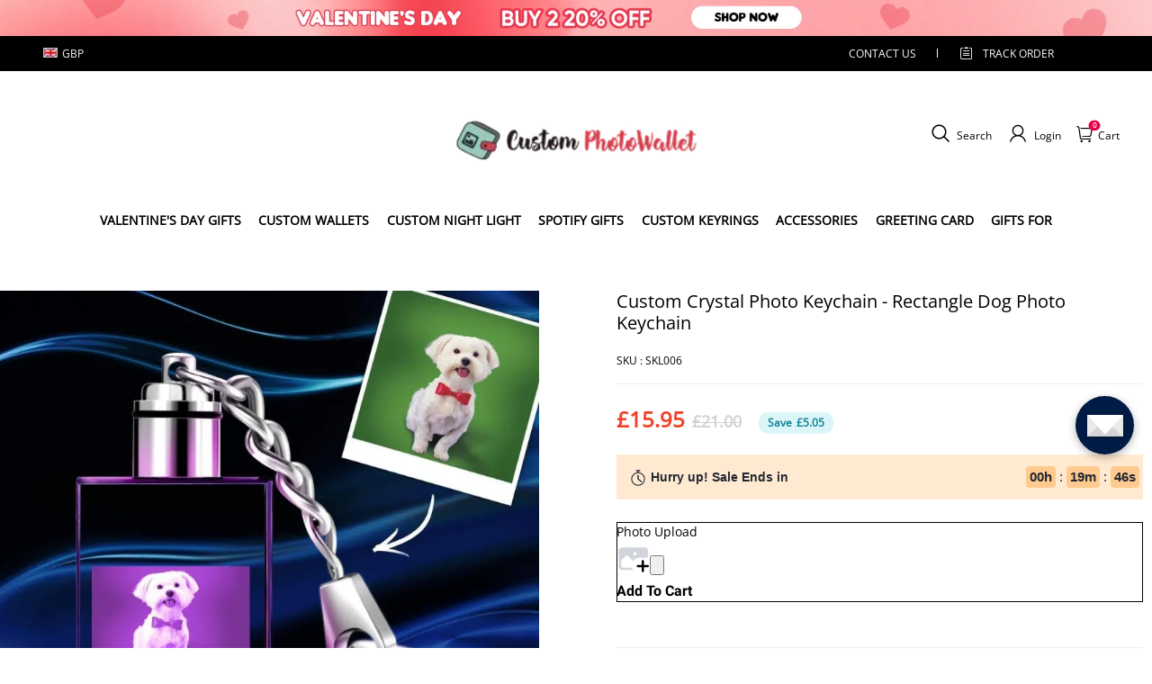

--- FILE ---
content_type: text/plain
request_url: https://api.ipify.org/
body_size: -91
content:
3.144.123.108